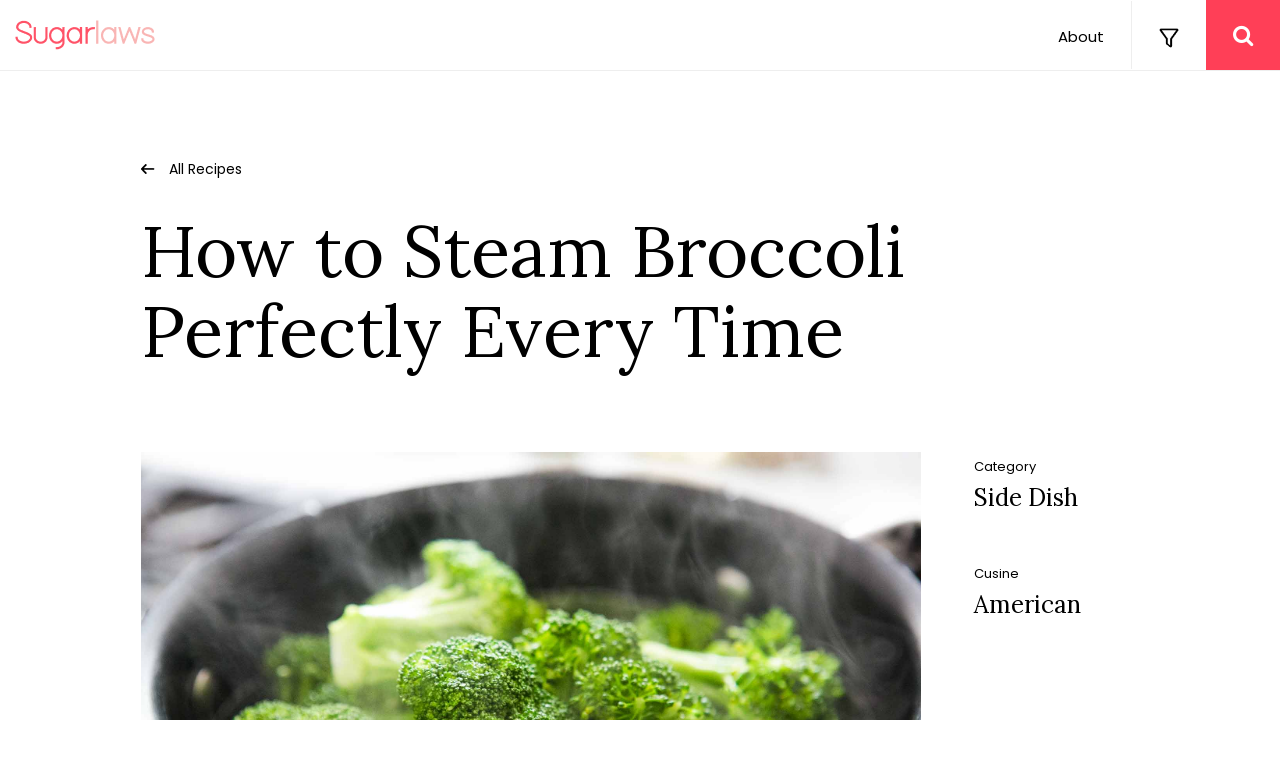

--- FILE ---
content_type: text/html; charset=UTF-8
request_url: https://www.sugarlaws.com/recipe.php?id=50
body_size: 12216
content:
<!doctype html>
<html lang="en">


                  
   <head>
      <meta charset="utf-8">
      <meta name="viewport" content="width=device-width, initial-scale=1, maximum-scale=1">
      <meta name="format-detection" content="telephone=no">
      <title>How to Steam Broccoli Perfectly Every Time</title>
      <!-- SET: FAVICON -->
      <link rel="shortcut icon" type="image/x-icon" href="images/favicon.ico">
      <link href="https://fonts.googleapis.com/css?family=Poppins:100,100i,200,200i,300,300i,400,400i,500,500i,600,600i,700,700i,800,800i,900,900i&display=swap&subset=devanagari,latin-ext" rel="stylesheet">
      <link href="https://fonts.googleapis.com/css?family=Lora:400,400i,700,700i&display=swap&subset=cyrillic,cyrillic-ext,latin-ext,vietnamese" rel="stylesheet">
      <link rel="stylesheet" href="https://cdnjs.cloudflare.com/ajax/libs/font-awesome/4.7.0/css/font-awesome.min.css">
      <!-- SET: STYLESHEET -->
      <link rel="stylesheet" href="https://maxcdn.bootstrapcdn.com/bootstrap/4.3.1/css/bootstrap.min.css">
      <link rel="stylesheet" type="text/css" href="css/style.css">
      <!-- SET: SCRIPTS -->
      <!--[if lt IE 9]>
      <script type="text/javascript" src="js/html5shiv.min.js"></script>
      <script type="text/javascript" src="js/IE9.js"></script>
      <style></style>
      <![endif]-->

      <!-- Global site tag (gtag.js) - Google Analytics -->
        <script async src="https://www.googletagmanager.com/gtag/js?id=UA-3127491-2"></script>
        <script>
          window.dataLayer = window.dataLayer || [];
          function gtag(){dataLayer.push(arguments);}
          gtag('js', new Date());

          gtag('config', 'UA-3127491-2');
        </script>


          <style>
          .mainimage {
            max-width: 780px;
            max-height: 620px;
            object-fit:cover;
          }
        </style>

        <script type="application/ld+json">
          {
            "@context": "https://schema.org",
            "@type": "Recipe",
            "author": {"@type": "Organization", "name": "Sugarlaws.com"},
            "datePublished": "2021-04-26",
            "description": "This American recipe for How to Steam Broccoli Perfectly Every Time is one of our top picks for Side Dish recipes.",
            "image": "https://s3.amazonaws.com/peacelovek.com/images/How%20to%20Steam%20Broccoli%20Perfectly%20Every%20Time.jpg",
            "recipeIngredient": [
              "1 bunch of broccoli", "Freshly ground black pepper", "Lemon zest or juice, balsamic vinegar, seasoned rice vinegar", "Olive oil, butter, or mayonnaise ", "Toasted almonds, toasted sesame seeds"            ],
            "keywords": "How to Steam Broccoli Perfectly Every Time",
            "cookTime": "PT30M",
            "prepTime": "PT15M",
            "recipeCategory": "Side Dish",
            "recipeCuisine": "American",
            "aggregateRating": {"@type":"AggregateRating",
                "reviewCount":"1",
                "ratingValue":"4.9"},
            "name": "How to Steam Broccoli Perfectly Every Time",
            "video": {"@type": "VideoObject", 
                    "name": "How to Steam Broccoli Perfectly Every Time", 
                    "description": "This American recipe for How to Steam Broccoli Perfectly Every Time is one of our top picks for Side Dish recipes.",
                    "contentUrl": "https://s3.amazonaws.com/sugarlaws.com/Living+Sweetly+with+Sugarlaws.mp4",
                    "embedUrl": "https://www.youtube.com/watch?v=FsXRIhPzdyc", 
                    "thumbnailUrl": "https://s3.amazonaws.com/peacelovek.com/images/How%20to%20Steam%20Broccoli%20Perfectly%20Every%20Time.jpg",
                    "uploadDate": "2013-01-03T08:00:00+08:00",
                    "interactionStatistic": {
                          "@type": "InteractionCounter",
                          "interactionType": { "@type": "http://schema.org/WatchAction" },
                          "userInteractionCount": "1"
                        }
                  },
            "recipeInstructions": " Cut the crowns away from the large stems of the broccoli.   Break the crown up into bite-sized florets.   Rinse the broccoli florets thoroughly.  
Peel and discard the thick outer skin of the stems.   Slice the stems or cut them into quarters lengthwise.   Place 3/4 to 1 inch of water in a saucepan with a steamer and bring to a boil.   (Note that is you don't have a steamer, you can simply put the broccoli directly into an inch of boiling water.   Add the broccoli to the steamer and cover; reduce heat to medium and let cook for 5-6 minutes.   The broccoli is done when you can pierce it with a fork.   As soon as it is pierce-able, remove from heat, place in serving dish.  
Note that green vegetables like broccoli will turn from vibrant green to drab olive green at about the 7 minute mark of cooking.   Dress to taste with butter, olive oil, mayonnaise, lemon zest or juice, seasoned rice vinegar, balsamic vinegar, ground black pepper, toasted almonds, or sesame seeds."
          }
          </script>

   </head>
   <body>
      <!-- wrapper starts -->
      <div class="wrapper">

                  <!-- header starts here -->
         <header class="sticky-top">
            <div class="header-in d-flex align-items-center">
               <div class="logo">
                  <a href="https://www.sugarlaws.com/"><img src="images/logo.png" width="140" height="30" alt="logo"></a>
               </div>
               <nav class="ml-auto">
                  <ul class="d-flex align-items-center justify-content-center">
                     <li><a href="about.php">About</a></li>
                     <li class="filter"><a href="/filters.php"><img src="images/Filter.png" width="20" height="20" alt="filter"></a></li>
                     <li class="search"><a href="#"><i class="fa fa-search" aria-hidden="true"></i></a></li>
                  </ul>
               </nav>
            </div>
            <div class="search-popup">
               <div class="search-pop-up-in d-flex align-items-center">
                  <form action="/search.php" method="post">
                     <div class="form-group">
                     <input type="text" name="search" class="form-control" placeholder="Search Sugarlaws…">
                     <input type="submit" value="Submit" style="display: none;" >
                  </div>
               </form>
                  <div class="close-blk d-flex ml-auto">
                     <a href="#" class="d-flex close-search align-items-center justify-content-center"><img src="images/icon-close.png" width="24" height="24" alt="icon-close"></a>
                  </div>
               </div>
            </div>
         </header>
          <!-- header ends here -->
         <div class="main-content">


              <!--golden-beet-blk starts here -->
            <div class="golden-beet-blk">
               <div class="container">
                  <div class="golden-beet-blk-in">

                     <a href="../index.php">All Recipes</a>
                     <h1>How to Steam Broccoli Perfectly Every Time</h1>
                     <div class="Pomegranate d-flex">
                        <div class="Pomegranate-left col-md-10">
                           <figure><img src="https://s3.amazonaws.com/peacelovek.com/images/How%20to%20Steam%20Broccoli%20Perfectly%20Every%20Time.jpg" width="784" height="480" class="mainimage" alt="How to Steam Broccoli Perfectly Every Time"></figure>
                        </div>
                        <div class="pomegranate-right col-md-2">
                           <ul>
                              <li>
                                 <small>Category</small>
                                 <h4>Side Dish</h4>
                              </li>
                              <li>
                                 <small>Cusine</small>
                                 <h4>American</h4>
                              </li>
                           </ul>
                        </div>
                     </div>
                     <div class="direction-blk">
                        <div class="tab-links d-flex">
                           <div class="tabs-links-left active tex-left col-md-6">
                              <h6 id="tab1">What do you need?</h6>
                           </div>
                           <div class="tabs-links-left tabs-links-left1 text-left col-md-6 ml-auto">
                              <h6 id="tab2">How to make?</h6>
                           </div>
                        </div>
                        <div class="tabs-wrap clearfix">
                           <div class="tabs-cnt-left  tab1" style="display: inline-block;">
                              <h4>Ingredients</h4>
                              <p>1 bunch of broccoli</p><p>Olive oil, butter, or mayonnaise </p><p>Freshly ground black pepper</p><p>Lemon zest or juice, balsamic vinegar, seasoned rice vinegar</p><p>Toasted almonds, toasted sesame seeds</p>
                           </div>
                           <div class="tabs-cnt-left tabs-cnt-left1 tab2">
                              <h4>Directions</h4>
                              <p> Cut the crowns away from the large stems of the broccoli.   Break the crown up into bite-sized florets.   Rinse the broccoli florets thoroughly.  
Peel and discard the thick outer skin of the stems.   Slice the stems or cut them into quarters lengthwise.  <br><br> Place 3/4 to 1 inch of water in a saucepan with a steamer and bring to a boil.   (Note that is you don't have a steamer, you can simply put the broccoli directly into an inch of boiling water.  <br><br> Add the broccoli to the steamer and cover; reduce heat to medium and let cook for 5-6 minutes.   The broccoli is done when you can pierce it with a fork.   As soon as it is pierce-able, remove from heat, place in serving dish.  
Note that green vegetables like broccoli will turn from vibrant green to drab olive green at about the 7 minute mark of cooking.  <br><br> Dress to taste with butter, olive oil, mayonnaise, lemon zest or juice, seasoned rice vinegar, balsamic vinegar, ground black pepper, toasted almonds, or sesame seeds.</p>
                           </div>
                        </div>
                     </div>
                  </div>
               </div>
            </div>
              <!--golden-beet-blk ends here -->
         </div>
         <!-- footer starts here -->
<footer>
   <div class="footer-in d-sm-flex align-items-center justify-content-center">
      <div class="footer-logo">
         <a href="/"><img src="images/logo.png" width="140" height="30" alt="logo"></a>
      </div>
      <p class="ml-auto">Copyright SugarLaws 2026.  All rights reserved.</p>
   </div>
</footer>
<!-- footer ends here -->
      </div>
      <!-- jQuery library -->
      <script src="https://cdnjs.cloudflare.com/ajax/libs/jquery/2.2.2/jquery.min.js"></script>
      <!-- Popper JS -->
      <script src="https://cdnjs.cloudflare.com/ajax/libs/popper.js/1.14.7/umd/popper.min.js"></script>
      <!-- Latest compiled JavaScript -->
      <script src="https://maxcdn.bootstrapcdn.com/bootstrap/4.3.1/js/bootstrap.min.js"></script>
      <script>
         $(document).ready(function(e){
             $('nav ul li.search a').click(function(e){
                 $('body').toggleClass('open-search');
             })                 
         })
      </script>
      <script>
         $(document).ready(function(e){
             $('.close-search').click(function(e){
                 $('body').removeClass('open-search');
             })    
         })
      </script>
       <script>
	$(document).ready(function(e){
        if ($(window).width() < 767) {
   

        
        $('.tabs-links-left h6').click(function(e){
    		var target = "."+$(this).attr('id'); 
            $(target).fadeIn();
            $(target).siblings().hide();
			
			$(this).parent().addClass('active');
			$(this).parent().siblings().removeClass('active');
            
        })
            }
        else {
  
}
		
		
		

 
    })
</script>
      <!-- wrapper ends -->
   </body>
</html>

--- FILE ---
content_type: text/css
request_url: https://www.sugarlaws.com/css/style.css
body_size: 26582
content:
/*====================================== reset.css is here ========================================*/
*{margin:0; padding:0; box-sizing:border-box; }
table {	border-collapse:collapse; border-spacing:0;}
fieldset,img{border:0;}
address,caption,cite,code,dfn,em,strong,th,var {font-style:normal; font-weight:normal; }
ol,ul { list-style:none;}
caption,th {text-align:left;}
h1,h2,h3,h4,h5,h6 {	font-size:100%;	font-weight:bold;}
q:before,q:after {content:'';}
abbr,acronym { border:0;}
.clear{clear:both; font-size:1px;line-height:1px; display:block; height:0;}
.clearfix:after{content:"";display:block;clear:both;}
.last	{margin:0 !important;}
.pad_last{padding:0 !important;}
.no_bg {background:none !important;}
.no_bor{border:0 none !important; }
header,nav,section,article,aside,footer,hgroup,figure {display: block; }
img{max-width: 100%;height: auto;}
figure{margin: 0;}
/**************************************************************************************/
a {color:#000; text-decoration:none; outline:0 none !important; }
a:hover, a:focus {color:#000;  text-decoration:none; outline:0 none !important;}
h1 {font-size:24px;}
h2 {font-size:22px;}
h3 {font-size:18px;}
h4 {font-size:16px;}
h5 {font-size:14px;}
h6 {font-size:12px;}
h1{font-size:72px;line-height: 80px;font-weight:400;color:#000000;margin: 0;font-family: 'Lora', serif;}
h2{font-size:48px;line-height: 50px;font-weight:400;color:#000000;margin: 0;font-family: 'Lora', serif;}
h3{font-size:40px;line-height:48px;font-weight:400;color:#000000;margin: 0;font-family: 'Lora', serif;}
h4{font-size:24px;line-height:32px;font-weight:400;color:#000000;margin: 0;font-family: 'Lora', serif;}
h5{}
h6{font-size:13px;line-height: 20px;color:#000000;font-weight:400;margin: 0;letter-spacing: 0.5px;}
.btn{font-size:12px;color:#000000;font-weight:400;background: #ffffff;height:27px;line-height: 27px;text-align: center;display: block;color:#000000;width:80px;padding: 0 15px;border-radius: 30px;transition: all 0.3s ease-in-out;
-moz-transition: all 0.3s ease-in-out;
-web-transition: all 0.3s ease-in-out;
-ms-transition: all 0.3s ease-in-out;letter-spacing: 0.4px;}
p{font-size:16px;line-height: 18px;color:#000000;font-weight: 400;margin: 0;}

/*---------------------------------------------------*/
html {}
body {color:#b1b1b1; font-family:'Poppins', sans-serif,Verdana, Tahoma; font-size:12px;}
.flt_lt {float:left; display:inline;}
.flt_rt {float:right; display:inline;}
/* font face */

/* hack */
.flex-row-reverse {-webkit-flex-direction: row-reverse !important; }
.row{display:-webkit-flex;-webkit-flex-wrap:wrap;}
.flex-wrap{-webkit-flex-wrap:wrap !important;}
.d-flex {display: -webkit-flex !important;}
.d-inline-flex{display:-webkit-inline-flex!important}
.input-group-append, .input-group-prepend{display: -webkit-flex;}
.input-group>.custom-file, .input-group>.custom-select, .input-group>.form-control{-webkit-flex: 1 1 auto;}
.input-group{display: -webkit-flex;-webkit-flex-wrap: wrap;-webkit-align-items: stretch;}
.navbar{display: -webkit-flex;-webkit-flex-wrap:wrap;-webkit-align-items: center;-webkit-justify-content: space-between;}
.navbar-collapse{-webkit-flex-basis:100%;-webkit-flex-grow: 1;-webkit-align-items: center;}
.navbar-nav{display: -webkit-flex;-webkit-flex-direction: column;}
/*form classess*/
.form-inline{display: -webkit-flex;-webkit-flex-flow: row wrap;-webkit-align-items: center;}
.form-row {display: -webkit-flex;-webkit-flex-wrap: wrap;}
/*align classess*/
.align-items-start{-webkit-align-items:start!important;}
.align-items-end{-webkit-align-items: flex-end!important;}
.align-items-center{-webkit-align-items: center!important;}
.align-items-baseline{-webkit-align-items: baseline!important;}
.align-items-stretch{-webkit-align-items: stretch!important;}
/*Justify Classess*/
.justify-content-start{-webkit-justify-content:flex-start!important;}
.justify-content-end{-webkit-justify-content:flex-end!important;}
.justify-content-center{-webkit-justify-content: center!important;}
.justify-content-between{-webkit-justify-content: space-between!important;}
.justify-content-around{-webkit-justify-content: space-around!important;}
/*align self classes*/
.align-self-start {-webkit-align-self: flex-start!important;}
.align-self-end {-webkit-align-self: flex-end!important;}
.align-self-center {-webkit-align-self: center!important;}
.align-self-baseline {align-self: baseline!important;}
.align-self-stretch {align-self: stretch!important;}
.col-1 {-webkit-flex: 0 0 8.33333%; }
.col-2 {-webkit-flex: 0 0 16.66667%; }
.col-3 {-webkit-flex: 0 0 25%; }
.col-4 {-webkit-flex: 0 0 33.33333%; }
.col-5 {-webkit-flex: 0 0 41.66667%; }
.col-6 {-webkit-flex: 0 0 50%; }
.col-7 {-webkit-flex: 0 0 58.33333%; }
.col-8 {-webkit-flex: 0 0 66.66667%; }
.col-9 {-webkit-flex: 0 0 75%; }
.col-10 {-webkit-flex: 0 0 83.33333%; }
.col-11 {-webkit-flex: 0 0 91.66667%; }
.col-12 {-webkit-flex: 0 0 100%; }
@media (min-width: 576px) {
	.d-sm-flex {    display: -webkit-flex!important;}
    .d-sm-inline-flex{display:-webkit-inline-flex!important}
	.navbar-expand-sm{-webkit-flex-flow: row nowrap;-webkit-justify-content: flex-start;}
	.navbar-expand-sm .navbar-collapse{display: -webkit-flex!important;-webkit-flex-basis: auto;}
	.navbar-expand-sm .navbar-nav{-webkit-flex-direction: row;}
  .col-sm-1 {-webkit-flex: 0 0 8.33333%; }
  .col-sm-2 {-webkit-flex: 0 0 16.66667%; }
  .col-sm-3 {-webkit-flex: 0 0 25%; }
  .col-sm-4 {-webkit-flex: 0 0 33.33333%; }
  .col-sm-5 {-webkit-flex: 0 0 41.66667%; }
  .col-sm-6 {-webkit-flex: 0 0 50%; }
  .col-sm-7 {-webkit-flex: 0 0 58.33333%; }
  .col-sm-8 {-webkit-flex: 0 0 66.66667%; }
  .col-sm-9 {-webkit-flex: 0 0 75%; }
  .col-sm-10 {-webkit-flex: 0 0 83.33333%; }
  .col-sm-11 {-webkit-flex: 0 0 91.66667%; }
  .col-sm-12 {-webkit-flex: 0 0 100%; }
    /*align classess*/
.align-items-sm-start{-webkit-align-items:start!important;}
.align-items-sm-end{-webkit-align-items: flex-end!important;}
.align-items-sm-center{-webkit-align-items: center!important;}
.align-items-sm-baseline{-webkit-align-items: baseline!important;}
.align-items-sm-stretch{-webkit-align-items: stretch!important;}
/*Justify Classess*/
.justify-content-sm-start{-webkit-justify-content:flex-start!important;}
.justify-content-sm-end{-webkit-justify-content:flex-end!important;}
.justify-content-sm-center{-webkit-justify-content: center!important;}
.justify-content-sm-between{-webkit-justify-content: space-between!important;}
.justify-content-sm-around{-webkit-justify-content: space-around!important;}
    /*align self classes*/
.align-self-sm-start {-webkit-align-self: flex-start!important;}
.align-self-sm-end {-webkit-align-self: flex-end!important;}
.align-self-sm-center {-webkit-align-self: center!important;}
.align-self-sm-baseline {-webkit-align-self: baseline!important;}
.align-self-sm-stretch {-webkit-align-self: stretch!important;}   }
@media (min-width: 768px) {
	.d-md-flex {display: -webkit-flex!important;}
    .d-md-inline-flex{display:-webkit-inline-flex!important}
	.navbar-expand-md{-webkit-flex-flow: row nowrap;-webkit-justify-content: flex-start;}
	.navbar-expand-md .navbar-collapse{display: -webkit-flex!important;-webkit-flex-basis: auto;}
	.navbar-expand-md .navbar-nav{-webkit-flex-direction: row;}
  .col-md-1 {-webkit-flex: 0 0 8.33333%; }
  .col-md-2 {-webkit-flex: 0 0 16.66667%; }
  .col-md-3 {-webkit-flex: 0 0 25%;}
  .col-md-4 {-webkit-flex: 0 0 33.33333%;}
  .col-md-5 {-webkit-flex: 0 0 41.66667%; }
  .col-md-6 {-webkit-flex: 0 0 50%; }
  .col-md-7 {-webkit-flex: 0 0 58.33333%; }
  .col-md-8 {-webkit-flex: 0 0 66.66667%; }
  .col-md-9 {-webkit-flex: 0 0 75%; }
  .col-md-10 {-webkit-flex: 0 0 83.33333%; }
  .col-md-11 {-webkit-flex: 0 0 91.66667%; }
  .col-md-12 {-webkit-flex: 0 0 100%; }
    /*align classess*/
.align-items-md-start{-webkit-align-items:start!important;}
.align-items-md-end{-webkit-align-items: flex-end!important;}
.align-items-md-center{-webkit-align-items: center!important;}
.align-items-md-baseline{-webkit-align-items: baseline!important;}
.align-items-md-stretch{-webkit-align-items: stretch!important;}
/*Justify Classess*/
.justify-content-md-start{-webkit-justify-content:flex-start!important;}
.justify-content-md-end{-webkit-justify-content:flex-end!important;}
.justify-content-md-center{-webkit-justify-content: center!important;}
.justify-content-md-between{-webkit-justify-content: space-between!important;}
.justify-content-md-around{-webkit-justify-content: space-around!important;}
    /*align self classes*/
.align-self-sm-start {-webkit-align-self: flex-start!important;}
.align-self-sm-end {-webkit-align-self: flex-end!important;}
.align-self-sm-center {-webkit-align-self: center!important;}
.align-self-sm-baseline {-webkit-align-self: baseline!important;}
.align-self-sm-stretch {-webkit-align-self: stretch!important;}
 }
@media (min-width: 992px) {
	.d-lg-flex {    display: -webkit-flex!important;}
    .d-lg-inline-flex{display:-webkit-inline-flex!important}
	.navbar-expand-lg{-webkit-flex-flow: row nowrap;-webkit-justify-content: flex-start;}
	.navbar-expand-lg .navbar-collapse{display: -webkit-flex!important;-webkit-flex-basis: auto;}
	.navbar-expand-lg .navbar-nav{-webkit-flex-direction: row;}
  .col-lg-1 {-webkit-flex: 0 0 8.33333%; }
  .col-lg-2 {-webkit-flex: 0 0 16.66667%; }
  .col-lg-3 {-webkit-flex: 0 0 25%; }
  .col-lg-4 {-webkit-flex: 0 0 33.33333%; }
  .col-lg-5 {-webkit-flex: 0 0 41.66667%; }
  .col-lg-6 {-webkit-flex: 0 0 50%; }
  .col-lg-7 {-webkit-flex: 0 0 58.33333%; }
  .col-lg-8 {-webkit-flex: 0 0 66.66667%; }
  .col-lg-9 {-webkit-flex: 0 0 75%; }
  .col-lg-10 {-webkit-flex: 0 0 83.33333%;}
  .col-lg-11 {-webkit-flex: 0 0 91.66667%; }
  .col-lg-12 {-webkit-flex: 0 0 100%; } 
    /*align classess*/
.align-items-lg-start{-webkit-align-items:start!important;}
.align-items-lg-end{-webkit-align-items: flex-end!important;}
.align-items-lg-center{-webkit-align-items: center!important;}
.align-items-lg-baseline{-webkit-align-items: baseline!important;}
.align-items-lg-stretch{-webkit-align-items: stretch!important;}
/*Justify Classess*/
.justify-content-lg-start{-webkit-justify-content:flex-start!important;}
.justify-content-lg-end{-webkit-justify-content:flex-end!important;}
.justify-content-lg-center{-webkit-justify-content: center!important;}
.justify-content-lg-between{-webkit-justify-content: space-between!important;}
.justify-content-lg-around{-webkit-justify-content: space-around!important;}
    /*align self classes*/
.align-self-lg-start {-webkit-align-self: flex-start!important;}
.align-self-lg-end {-webkit-align-self: flex-end!important;}
.align-self-lg-center {-webkit-align-self: center!important;}
.align-self-lg-baseline {-webkit-align-self: baseline!important;}
.align-self-lg-stretch {-webkit-align-self: stretch!important;}
}
@media (min-width: 1200px) {
	.d-xl-flex {    display: -webkit-flex!important;}
	navbar-expand-xl{-webkit-flex-flow: row nowrap;-webkit-justify-content: flex-start;}
	.navbar-expand-xl .navbar-collapse{display: -webkit-flex!important;-webkit-flex-basis: auto;}
	.navbar-expand-xl .navbar-nav{-webkit-flex-direction: row;}
  .col-xl-1 {-webkit-flex: 0 0 8.33333%;}
  .col-xl-2 {-webkit-flex: 0 0 16.66667%;}
  .col-xl-3 {-webkit-flex: 0 0 25%;}
  .col-xl-4 {-webkit-flex: 0 0 33.33333%;}
  .col-xl-5 {-webkit-flex: 0 0 41.66667%;}
  .col-xl-6 {-webkit-flex: 0 0 50%;}
  .col-xl-7 {-webkit-flex: 0 0 58.33333%;}
  .col-xl-8 {-webkit-flex: 0 0 66.66667%;}
  .col-xl-9 {-webkit-flex: 0 0 75%;}
  .col-xl-10 {-webkit-flex: 0 0 83.33333%;}
  .col-xl-11 {-webkit-flex: 0 0 91.66667%;}
  .col-xl-12 {-webkit-flex: 0 0 100%;} 
 /*align classess*/
.align-items-xl-start{-webkit-align-items:start!important;}
.align-items-xl-end{-webkit-align-items: flex-end!important;}
.align-items-xl-center{-webkit-align-items: center!important;}
.align-items-xl-baseline{-webkit-align-items: baseline!important;}
.align-items-xl-stretch{-webkit-align-items: stretch!important;}
/*Justify Classess*/
.justify-content-xl-start{-webkit-justify-content:flex-start!important;}
.justify-content-xl-end{-webkit-justify-content:flex-end!important;}
.justify-content-xl-center{-webkit-justify-content: center!important;}
.justify-content-xl-between{-webkit-justify-content: space-between!important;}
.justify-content-xl-around{-webkit-justify-content: space-around!important;}
/*align self classes*/
.align-self-xl-start {-webkit-align-self: flex-start!important;}
.align-self-xl-end {-webkit-align-self: flex-end!important;}
.align-self-xl-center {-webkit-align-self: center!important;}
.align-self-xl-baseline {-webkit-align-self: baseline!important;}
.align-self-xl-stretch {-webkit-align-self: stretch!important;}
}

/*-----------LayOut Start here-----------------------*/
.wrapper									{max-width:100%; margin:0 auto;
position: relative;
top: 0;
right: 0;
transition: all 0.3s ease-in-out;
-moz-transition: all 0.3s ease-in-out;
-web-transition: all 0.3s ease-in-out;
-ms-transition: all 0.3s ease-in-out;
    padding:0px 0  0 0;
}
.container									{max-width:1050px; margin:0 auto;padding: 0;}
header{border-bottom:1px solid #eeeeee;position: relative;background: #ffffff;}
.header-in{max-width:100%;padding: 0 0 0 0px;margin: 0  auto;}
.logo{padding: 0px 0 0 20px;}
.logo a{display: inline-block;}
nav{}
nav ul{margin: 0;}
nav ul li{}
nav ul li.filter a{border-left:1px solid #eeeeee;}
nav ul li a{display: inline-block;font-size: 15px;line-height: 24px;color:#000000;font-weight: 400;padding: 24px 27px 20px 27px;}
nav ul li a i.fa{color:#ffffff;font-size: 22px;font-weight:400;line-height: 22px;}
nav ul li.search a{background: #ff3f57;}
.receipe-blk{}
.receipe-in{padding: 50px 0 50px 0;overflow: hidden;}
.receipe-in h2{padding: 0 0 65px 0;}
.receipe-in ul{margin: 0 -15px;}
.receipe-in ul li{padding: 0 15px 32px 15px;float: left;}
.receipe-cnt-inner{}
.receipe-cnt-inner figure{position: relative;margin: 0  0 16px 0;}
.receipe-cnt-inner figure img{width:100%;}
.food-category{position: absolute;right: 15px;top: 14px;}
.food-category ul{margin: 0;}
.food-category ul li{padding: 0 0 0 8px;}
.receipe-cnt-inner p{line-height: 24px;}
.food-category ul li a{}
.food-category ul li.launch a{width: 62px;}
.grid { margin: 0 -15px;}
.grid:after {content: ''; display: block;clear: both;}
/* ---- .grid-item ---- */
.grid-item {float: left;width: 33%;
padding: 0 15px 32px 15px;}
.grid-item img{height:480px;object-fit: cover;border-radius: 10px;}
.grid-item.grid-item-1-height img{height:330px;}
.grid-item.grid-item2 { width: 66%;}
.all-receipe-blk{}
.receipe-item{}
.all-receipe-blk{}
.all-receipe-blk figure{margin:0  0 13px 0;}
.all-receipe-blk figure img{width:100%;}
.receipe{display:block;vertical-align: top;margin:0 -15px;font-size:0px;}
.receipe-item{display: inline-block;vertical-align: top;padding: 0 15px 30px 15px;width:25%;}
.receipe-item img{height:320px;object-fit: cover;border-radius: 5px;}
.receipe-item p{font-size:14px;}
.receipe-item1 img {height:240px;object-fit: cover;}
.perspiciatis{background: #f8f8f8;}
.perspiciatis-in{padding: 125px 0 200px 0;max-width: 1200px;margin: 0 auto;}
.perspiciatis-in h2{padding: 0 0  70px 77px;line-height: 54px;}
.perspiciatis-inner{}
.perspiciatis-left{padding:0;}
.perspiciatis-right p{padding: 0 0  27px 0;font-size:16px;line-height: 28px;}
.perspiciatis-right{padding: 42px 107px 0 25px;}
footer{border-top:1px solid #eeeeee;}
.footer-in{padding: 41px 20px 40px 20px;max-width:100%;margin: 0 auto;}
.footer-in p{font-size:13px;line-height: 20px;letter-spacing: 0.5px;}
/* single receipe page starts here */
.filter-check{}
.filter-check ul{margin: 0;}
.golden-beet-blk-in{padding: 99px 0 120px 0;max-width: 998px;margin: 0 auto;}
.golden-beet-blk-in h1{padding: 0  0 81px 0;}
.golden-beet-blk-in a{display: inline-block;font-size: 14px;line-height: 16px;color:#000000;font-weight:400;position: relative;padding: 0 0 0 28px;margin: 0 0 34px 0;}
.golden-beet-blk-in a:before{content:'';position: absolute;left:0;top:50%;transform: translateY(-50%);-webkit-transform: translateY(-50%);-o-transform: translateY(-50%);-moz-transform: translateY(-50%);background: url(../images/icon-arrow-back.png) no-repeat;width:14px;height: 10px;}
.Pomegranate-left{padding: 0 12px  0 0;flex: 0 0 80%;max-width: 80%;}
.Pomegranate-left figure img{width:100%;}
.pomegranate-right{padding: 0 0 0 35px;flex: 0  0 20%;max-width: 20%;}
.pomegranate-right small{display: inline-block;font-size:13px;line-height: 30px;font-weight:400;color:#000000;}
.pomegranate-right ul{margin: 0;}
.pomegranate-right ul li{padding: 0 0 45px 0;}
.Pomegranate{padding: 0 0 121px 0;}
.direction-blk{}
.tab-links{margin: 0 -20px;padding: 0 0 24px 0;}
.tabs-links-left{padding: 0 20px;}
.tabs-links-left h6{padding: 0 0 7px 0;border-bottom: 1px solid #000000;}
.tabs-links-left1{}
.tabs-wrap{display: block;margin: 0 -15px;}
.tabs-cnt-left{display: inline-block;float: left;width:50%;vertical-align: top;padding: 0 15px;}
.tabs-cnt-left h4{padding: 0 0 31px 0;}
.tabs-cnt-left p{font-size:16px;line-height:28px;padding: 0 0 8px 0;}
.tabs-cnt-left p span{display: inline-block;font-weight: 600;}
.tabs-cnt-left1 p{padding: 0 0  28px 0;}
/* single receipe page ends here */
/* check box page starts here */
.filter-check{padding: 0 0 0 39px;}
.filter-check ul{margin: 0;}
.filter-check ul li{padding: 0 6px 0 0px;}
.filter-check ul li a.btn{background: #f8f8f8;width:120px;letter-spacing: 0.5px;position: relative;padding: 0 35px 0 15px;}
.filter-check ul li:nth-child(2) a.btn{width:98px;}
.filter-check ul li a.btn:after{content:'';position: absolute;right: 9px;top:50%;transform: translateY(-50%);-webkit-transform: translateY(-50%);-o-transform: translateY(-50%);-moz-transform: translateY(-50%);background: url(../images/Close.png) no-repeat;width:15px;height: 10px;background-size: contain;}
.check-boxes-main{background:#f8f8f8;}
.check-boxes-in{padding: 66px 0 66px 0;max-width: 1200px;margin: 0 auto;}
.meal-blk{padding: 0 0 58px 0;border-bottom:1px solid #000000;margin: 0 0 65px 0;}
.meal-left{padding: 0;}
.meal-right{padding: 5px 0 0 10px;}
.meal-right ul{margin: 0 -15px;}
.meal-right ul li{padding: 0 15px 6px 15px;}
.meal-right ul li p{}
.meal-right ul li p input{display: none;}
.meal-right ul li p span{display: inline-block;font-size:13px;line-height:16px;letter-spacing: 0.5px;color:#000000;font-weight: 400;cursor: pointer;padding: 0 0 0 30px;background: url(../images/uncheck.png) no-repeat left center;}
.meal-right ul li p label input:checked + span{background: url(../images/check.png) no-repeat left center;}
.apply-filter{padding: 32px 0 0 0;}
.filter-right a{width: 202px;display: block;text-align: center;padding: 0 15px;border:1px solid #000000;font-size:14px;line-height: 52px;height: 56px;font-weight:500;letter-spacing: 0.5px;}
/* popup */
.search-popup{display: none;position: absolute;left:0;top:0px;width:100%;height:100%;background: #ffffff;z-index: 999;}
.search-pop-up-in{padding: 0 0 0 117px;}
.search-pop-up-in .form-control{font-size:16px;color:#000000;font-weight:400;line-height: 32px;height: 32px;border:0px;padding: 0 10px 0 35px;letter-spacing: 0.6px;}
.form-group{margin: 0;position: relative;}
.form-group:after{content:'';position: absolute;left:0;top:50%;background: url(../images/icon-search.png) no-repeat;width:19px;height:20px;transform: translateY(-50%);-o-transform: translateY(-50%);-moz-transform: translateY(-50%);}
.close-blk{}
.close-blk a{padding: 24px 27px 23px 24px;background:#ff3f57;}
.open-search .search-popup{display: block;}
.filter-left{}
.filter-left a{font-size:14px;line-height: 20px;color:#000000;opacity: 0.5;letter-spacing: 0.5px;font-weight:400;}
.footer-logo{padding: 0 0 0 0px;}

/* responsive starts here */
@media only screen and (max-width:1340px){
    .footer-in{padding: 40px 15px;}
    .perspiciatis-in{padding: 100px 15px 100px 15px;}
    .perspiciatis-right{padding:0px 0px 0 25px;}
    .perspiciatis-in h2 {padding: 0 0 70px 0;}
    .logo{padding: 0px 0 0 15px;}
    .Pomegranate-left{padding: 0;}
    .golden-beet-blk-in{padding: 90px 0;}
    .check-boxes-in{padding: 66px 15px;}
    
}
@media only screen and (max-width:1140px){
    .container{padding: 0 15px;}
    /* single receipe page */
    .tab-links{margin: 0 -10px;}
    .tabs-links-left{padding: 0 10px;}
    .tabs-wrap{margin: 0 -10px;}
    .tabs-cnt-left{padding:0 10px;}  
}
@media only screen and (max-width:1024px){
    .receipe-in{padding:80px 0;}
    .perspiciatis-in{padding:80px 15px;}
    .pomegranate-right {padding: 0 0 0 15px;}
    .Pomegranate{padding: 0 0 60px 0;}
    .meal-blk{padding:0 0 40px 0;margin: 0 0 40px 0;}
}
@media only screen and (max-width:991px){
    .perspiciatis-in h2 br{display: none;}
    .receipe-in{padding: 60px 0;}
    .receipe-in h2{padding: 0 0 40px 0;}
    .grid{margin: 0 -10px;}
    .grid-item{padding:0 10px 32px 10px}
    .receipe{margin: 0 -10px;}
    .receipe-item{padding: 0 10px 30px 10px;}
    .receipe-item p br{display: none;}
    h2{font-size:40px;line-height:44px;}
    .perspiciatis-in h2 {line-height: 44px;}
    /* single receipe page starts here */
    .tab-links{margin: 0;}
    .tabs-wrap{margin: 0;}
    h4{font-size:18px;line-height:26px;}
    .tabs-cnt-left p{font-size:15px;}
    .golden-beet-blk-in{padding: 60px 0;}
    h1{font-size:60px;}
    .golden-beet-blk-in h1{padding: 0 0 40px 0;}
    .tabs-cnt-left1 p {padding: 0 0 20px 0;}
    .filter-check{padding:0 0 0 15px;}
    .filter-check ul li a.btn {width:94px;}
    .filter-check ul li a:after {right:0px;}
    
}
@media only screen and (max-width:767px){
    .grid-item{width:50%;}
    .grid-item.grid-item2{width:50%;}
    .receipe-item{width:50%;}
    .search-pop-up-in{padding: 0 0 0 15px;}
    .perspiciatis-left{padding: 0 0 20px 0;}
    .perspiciatis-right{padding: 0;}
    .perspiciatis-in{padding:40px 15px;}
    .perspiciatis-in h2{padding: 0 0 40px 0;}
    .receipe-in{padding: 40px 0;}
    h2{font-size:36px;line-height:40px;}
    .perspiciatis-in h2 {line-height: 40px;}
    h1{font-size:45px;line-height:50px;}
    .Pomegranate-left{flex:0 0 70%;max-width: 70%;}
    .pomegranate-right{flex:0 0 30%;max-width: 30%;}
    .tabs-links-left h6{cursor: pointer;opacity: 0.5;border:0px;position: relative;padding: 0 10px 15px 0;}
    .tab-links{border-bottom: 1px solid #000000;padding: 0;}
    .tabs-wrap{padding: 15px 0 0 0;}
    .tabs-cnt-left{width:100%;display: block;float: none;padding: 0;}
    .tabs-links-left.active h6{opacity: 1;}
    .tabs-links-left.active h6:after{content:'';position: absolute;width:100%;left:0px;right:auto;height:2px;background: #000000;z-index: 9999;bottom:0px;}
    .tabs-links-left{padding: 0;}
    .golden-beet-blk-in{padding: 40px 0;}
    .apply-filter{padding:20px 0 0 0;}
    .meal-right ul{margin: 0;}
    nav ul li a{padding: 15px 15px 15px 15px;}
    .close-blk a{padding:15px 15px 15px 15px;}
    nav ul li a i.fa {font-size:15px;}
    .meal-right{padding: 0;}
    .meal-left{padding: 0 0 20px 0;}
    .meal-right ul li{padding: 0 0 10px 0;}
    .meal-blk{padding: 120px 0 20px 0;margin: 0 0 20px 0;}
    .meal-blk1{padding: 0 0 0 20px;}
    .check-boxes-in{padding: 40px 15px;}
    header{padding: 0  0 0px 0;}
    .meal-blk-main{padding: 0 0 0px 0;position: fixed;width:100%;height:calc(100% - 113px);left:0px;overflow: auto;top:0;right:0;padding: 0 15px;background: #f8f8f8;}
    .apply-filter{position: fixed;bottom:20px;left:0;right:0;padding:0 15px;}
    .tabs-cnt-left h4{padding: 0 0 20px 0;}
}
@media only screen and (max-width:575px){
      .tabs-cnt-left h4{padding: 0 0 10px 0;}
    .footer-in{text-align: center;}
    .footer-logo{padding: 0 0 20px 0;}
    h2{font-size: 26px;line-height:28px;}
    .perspiciatis-in h2 {line-height: 36px;}
    .Pomegranate-left {flex:0 0 60%;max-width:60%;}
    .Pomegranate-right {flex:0 0 40%;max-width:40%;}
    h1{font-size: 30px;}
    .golden-beet-blk-in h1{padding: 0 0 20px 0;}
    .Pomegranate{padding: 0 0 20px 0;}
    .golden-beet-blk-in a{margin: 0 0 20px 0;}
    .pomegranate-right ul li{padding: 0 0 20px 0;}
    .filter-check ul li a.btn{width:80px;font-size:11px;padding:0 15px;}
    .filter-check ul li a.btn:after{width:5px;height:6px;right:3px;top:53%;}
    .filter-check ul li:nth-child(2) a.btn {width:60px;}
    .filter-check a img{width:20px;}
    .logo a img{width:80px;}
    h3{font-size:20px;line-height: 24px;}
    .filter-right a {width:150px;}
    .check-boxes-in{padding: 30px 15px;}
    .filter-check ul{display: block !important;text-align: center;}
    .filter-check ul li{padding: 0  10px 10px 0;display:inline-block;}
    .header-in{border-bottom:1px solid #eeeeee;}
    .filter-check{padding: 15px 0;} 
}
@media only screen and (max-width:479px){
    nav ul li a{padding: 10px 10px 10px 10px;font-size:12px;}
      .close-blk a{padding:10px 10px 10px 10px;}
    nav ul li a i.fa {font-size:12px;}
    .logo a img{width:90px;}
    .grid-item{width:100%;float: none;display: block;}
    .grid-item.grid-item2{width:100%;}
    .receipe-item{width:100%;}
    .grid-item{padding: 0  0 10px 0;}
    .grid{margin: 0;}
    .receipe{margin: 0;}
    .receipe-item{padding: 0 0 10px 0;}
    .tabs-cnt-left{display: none;}
    h4{font-size:14px;}
    h6{font-size:12px;}
    .tabs-cnt-left p {font-size:13px;}
    .logo{padding: 0 0 0 15px;} 
}

::-webkit-input-placeholder { /* Chrome/Opera/Safari */
  color:#000000;
}
::-moz-placeholder { /* Firefox 19+ */
  color:#000000;
}
:-ms-input-placeholder { /* IE 10+ */
  color:#000000;
}
:-moz-placeholder { /* Firefox 18- */
  color:#000000;
}

/* -------Don't Remove this---------------*/
input[type="text"], input[type="password"], input[type="datetime"], input[type="datetime-local"], input[type="date"], input[type="month"], input[type="time"], input[type="week"], input[type="number"], input[type="email"], input[type="url"], input[type="search"], input[type="tel"], input[type="color"], textarea, button{
    -webkit-appearance: none; /*Safari/Chrome*/
    -moz-appearance: none; /*Firefox*/
    -ms-appearance: none; /*IE*/
    -o-appearance: none; /*Opera*/
    appearance: none;
    -webkit-border-radius: 0; 
}